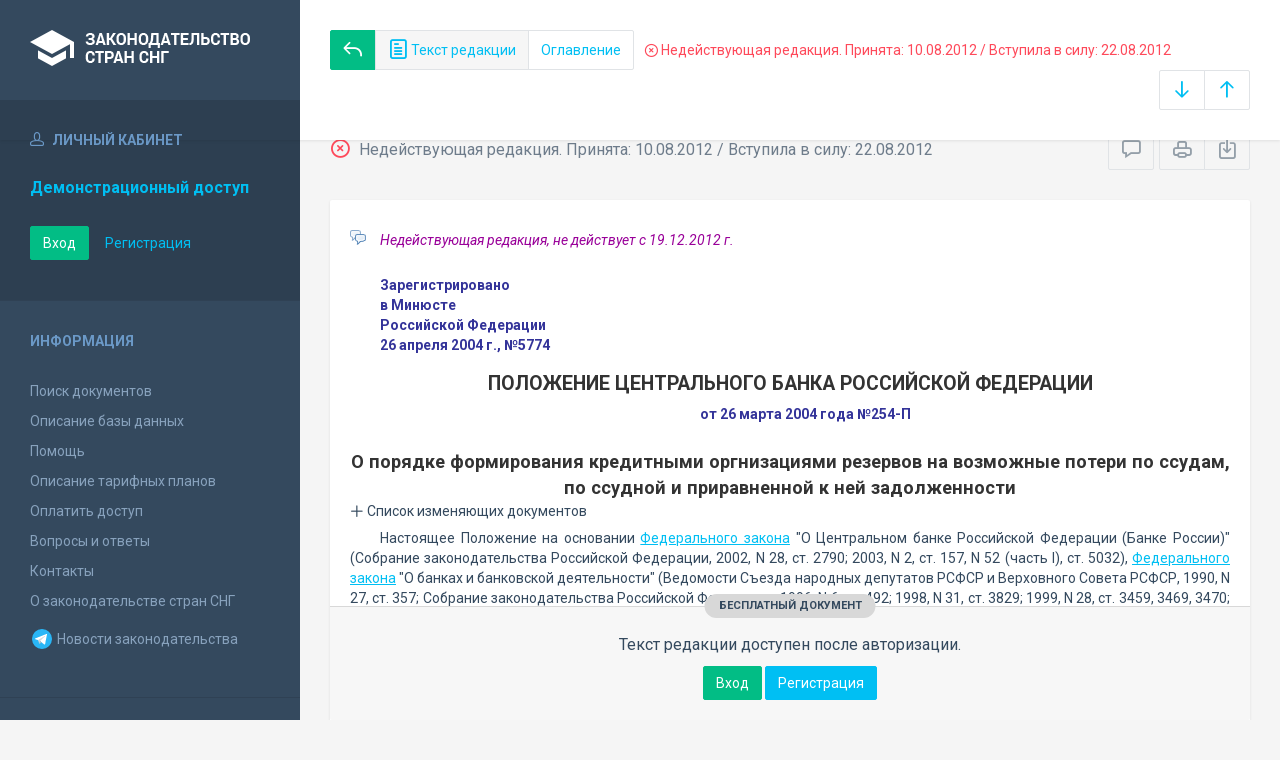

--- FILE ---
content_type: text/html; charset=utf-8
request_url: https://base.spinform.ru/show_red.fwx?rid=12812
body_size: 14351
content:

<!DOCTYPE html>
<html lang="ru">
  <head>
    <title>Положение Центрального банка Российской Федерации "О порядке формирования кредитными организациями резервов на возможные потери по ссудам..." - Недействующая редакция</title>
    <meta name="keywords" content="">
    <meta name="description" content="Положение Центрального банка Российской Федерации "О порядке формирования кредитными организациями резервов на возможные потери по ссудам..."">
    
    <meta charset="utf-8">
    <meta http-equiv="X-UA-Compatible" content="IE=Edge">
    <meta name="viewport" content="width=device-width, initial-scale=1">
    <meta name="robots" content="index, follow">
    <meta http-equiv="pragma" content="no-cache">
    <meta http-equiv="expires" content="0">
    
    <link rel="apple-touch-icon" sizes="180x180" href="/img/favicons/apple-touch-icon.png?v=aljp4kr2Np">
    <link rel="icon" type="image/png" sizes="32x32" href="/img/favicons/favicon-32x32.png?v=aljp4kr2Np">
    <link rel="icon" type="image/png" sizes="16x16" href="/img/favicons/favicon-16x16.png?v=aljp4kr2Np">
    <link rel="manifest" href="/img/favicons/manifest.json?v=aljp4kr2Np">
    <link rel="mask-icon" href="/img/favicons/safari-pinned-tab.svg?v=aljp4kr2Np" color="#34495e">
    <link rel="shortcut icon" href="/img/favicons/favicon.ico?v=aljp4kr2Np">
    <meta name="msapplication-config" content="/img/favicons/browserconfig.xml?v=aljp4kr2Np">
    <meta name="theme-color" content="#ffffff">
    <link rel="stylesheet" type="text/css" href="/css/base.css?v=2">
    <!-- Google tag (gtag.js) -->
    <script async src="https://www.googletagmanager.com/gtag/js?id=G-3MWW79EPQ2"></script>
    <script>
    window.dataLayer = window.dataLayer || [];
    function gtag(){dataLayer.push(arguments);}
    gtag('js', new Date());
    gtag('config', 'G-3MWW79EPQ2');
    </script>
  </head>
  <body>
    <nav class="navbar -srch">
      <div class="navbar__header">
        <a class="navbar__header__brand" href="index.fwx"><span>Законодательство стран СНГ</span></a>
        <button class="navbar__header__toggle-menu pushy-link" type="button"><span></span><span></span><span></span></button>
        <button class="btn btn-default btn-sp navbar__header__toggle-search js-toggle-doc-tabs"><span class="icon icon-layers"></span></button>
      </div>
      <div class="navbar__srch">
        <div class="navbar__srch__input-group">
          <div class="btn-group btn-group-stackable js-doc-tabs">
            <a href="https://base.spinform.ru//show_doc.fwx?rgn=22921" title="Вернуться к основному тексту документа" class="btn btn-sp btn-success"><span class="icon icon-reply"></span></a>
            <button type="button" class="btn btn-sp btn-default -tab-active" data-id="1" data-switch="text"><span class="icon icon-paper"></span> Текст редакции</button>
            <button type="button" class="btn btn-sp btn-default" data-id="2" data-switch="ogl">Оглавление</button>
          </div>
        </div>
        <div class="navbar__srch__info -danger">
          <span class="icon icon-9"></span> Недействующая редакция. Принята: 10.08.2012 / Вступила в силу: 22.08.2012
        </div>
        <div class="navbar__srch__input-group -doc-btns js-scroll-btns">
          <div class="btn-group">
            <a href="#page-bottom" class="btn btn-sp btn-default" data-toggle="tooltip" data-to="bottom" title="Перейти в конец документа"><span class="icon icon-arrow-down"></span></a>
            <a href="#document-page" class="btn btn-sp btn-default" data-toggle="tooltip" data-to="top" title="Перейти в начало документа"><span class="icon icon-arrow-up"></span></a>
          </div>
        </div>
      </div>
    </nav>

    <div class="content">
      <div class="content__aside pushy pushy-left" >
<div class="pushy-content">
<button class="pushy-link content__aside__close"><span class="icon icon-arrow-left"></span></button>
<div class="b-aside -account">
<div class="b-aside__header"><span class="icon icon-head"></span> Личный кабинет</div>
<div class="b-aside__content">
<div class="b-user">Демонстрационный доступ</div>
<div class="b-user-info"></div><p class="m-t-30"><a href="https://base.spinform.ru/login.fwx" class="btn btn-success">Вход</a>
<a href="https://base.spinform.ru/registering.fwx" class="btn btn-link">Регистрация</a></p>
</div></div>
<div class="b-aside">
<div class="b-aside__header">Информация</div>
<div class="b-aside__content">
<ul class="aside-list">
<li><a href="spisdoc.fwx">Поиск документов</a></li>
<li><a href="base_info.fwx">Описание базы данных</a></li>
<li><a href="help.fwx">Помощь</a></li>
<li><a href="plans.fwx">Описание тарифных планов</a></li>
<li class="aside-list__important"><a href="order.fwx">Оплатить доступ</a></li>
<li><a href="support.fwx">Вопросы и ответы</a></li>
<li><a href="contacts.fwx?mt=1&qn=1">Контакты</a></li>
<li><a href="http://spinform.ru/cis-countries/about.html">О законодательстве стран СНГ</a></li>
<li><a href="https://t.me/SPInformru" target="_blank" style="display: flex; align-items: center; height: 36px;"><svg xmlns="http://www.w3.org/2000/svg" width="24" height="24" viewBox="0 0 48 48"><path fill="#29b6f6" d="M24 4a20 20 0 1 0 0 40 20 20 0 1 0 0-40Z"/><path fill="#fff" d="m33.95 15-3.746 19.126s-.161.874-1.245.874c-.576 0-.873-.274-.873-.274l-8.114-6.733-3.97-2.001-5.095-1.355S10 24.375 10 23.625c0-.625.933-.923.933-.923l21.316-8.468c-.001-.001.651-.235 1.126-.234.292 0 .625.125.625.5 0 .25-.05.5-.05.5z"/><path fill="#b0bec5" d="m23 30.505-3.426 3.374s-.149.115-.348.12a.494.494 0 0 1-.219-.043l.964-5.965L23 30.505z"/><path fill="#cfd8dc" d="M29.897 18.196a.5.5 0 0 0-.701-.093L16 26s2.106 5.892 2.427 6.912c.322 1.021.58 1.045.58 1.045l.964-5.965 9.832-9.096a.499.499 0 0 0 .094-.7z"/></svg>&nbsp;Новости законодательства</a></li>
</ul>
</div></div>
<div class="b-aside -stats">
<div class="b-aside__header">База данных</div>
<div class="b-aside__content">
<div class="b-stats">
<p>Дата обновления БД:</p><h4>30.01.2026</h4>
<p>Добавлено/обновлено документов:</p><h4>364 / 1677</h4>
<p>Всего документов в БД:</p><h4>337899</h4>
</div>
<ul class="aside-list">
<li><a href="base_stats.fwx">Подробная статистика</a></li>
</ul>
</div></div>
<div class="b-aside -footer">
<div class="b-aside__header">© 2003—2026<br>СоюзПравоИнформ</div>
<div class="b-aside__content">
<ul class="aside-list -sm">
<li><a href="website-agreement.fwx">Соглашение об использовании сайта</a>
<li><a href="confidentiality-agreement.fwx">Соглашение о конфиденциальности</a></li>
<li><a href="license-agreement.fwx">Лицензионное соглашение</a></li>
<li><a href="pdn-policy.fwx">Политика обработки персональных данных</a></li>
<li><a href="spisdoc_direct.fwx">Все документы базы данных</a></li>
</ul>
</div></div>
</div></div>

      <div class="content__body">
        <div class="tabbable doc-tabs">
          <div class="tab-content">
            <div class="tab-pane active" id="tab-text">
              <div class="b-top-bar">
                <div class="b-top-bar__info">
                  <span class="icon icon-9"></span> Недействующая редакция. Принята: 10.08.2012 / Вступила в силу: 22.08.2012
                </div>
                <div class="b-top-bar__sort">
                  <div class="navbar__srch__input-group">
                    <div class="btn-toolbar">
                      <div class="btn-group">
                        <a href="#" class="btn btn-sp btn-default js-toggle-comments" data-toggle="tooltip" title="Скрыть/Показать комментарии"><span class="icon icon-speech-bubble"></span></a>
                      </div>
                      <div class="btn-group">
                        <a href="#" class="btn btn-sp btn-default hidden-xs" data-toggle="tooltip" title="Печать документа" onclick="window.print();"><span class="icon icon-printer"></span></a>
                        <a href="doc_to_word.fwx?rid=12812" class="btn btn-sp btn-default" data-toggle="tooltip" title="Сохранить документ в *.doc"><span class="icon icon-download"></span></a>
                      </div>
                    </div>
                  </div>
                </div>
              </div>
              <div class="tab-pane__body loaded" id="doc-text"><DIV class=comments>
<P>Недействующая редакция, не действует с 19.12.2012 г.</P></DIV>
<DIV class="block left">
<P>Зарегистрировано</P>
<P>в Минюсте </P>
<P>Российской Федерации</P>
<P>26 апреля 2004 г., №5774</P></DIV>
<H1>ПОЛОЖЕНИЕ ЦЕНТРАЛЬНОГО БАНКА РОССИЙСКОЙ ФЕДЕРАЦИИ</H1>
<P class=doc-info>от 26 марта 2004 года №254-П</P>
<P class=dname>О порядке формирования кредитными оргнизациями резервов на возможные потери по ссудам, по ссудной&nbsp;и приравненной к ней задолженности</P>
<button type="button" class="doc-info-change-button js-doc-info-change-toggle"><span class="icon icon-plus"></span> Список изменяющих документов</button><DIV class=doc-info-change>
<P>(В редакции Указаний ЦБ РФ от 20.03.2006 г. N1671-У, 12.12.2006 г. N1759-У, 14.11.2007 г. N1909-У, 28.12.2007 г. N1960-У, 06.05.2008 г. N2006-У, 14.05.2008 г. N2010-У, 16.06.2008 г. N2028-У, 19.12.2008 г. N2155-У, 02.02.2009 г. N2175-У, 03.11.2009 г. №2323-У, 04.12.2009 г. №2355-У, 10.08.2012 г. №<A class=outer title="Ссылка на Указание Центрального банка Российской Федерации О внесении изменений в Положение Банка России от 26 марта 2004 года №254-П О порядке...!" href="show_doc.fwx?rgn=53848">2860-У</A>)</P></DIV>
<P>Настоящее Положение на основании <A class=outer title="Ссылка на: ФЕДЕРАЛЬНЫЙ ЗАКОН РОССИЙСКОЙ ФЕДЕРАЦИИ  О ЦЕНТРАЛЬНОМ БАНКЕ РОССИЙСКОЙ ФЕДЕРАЦИИ (БАНКЕ РОССИИ)" href="show_doc.fwx?rgn=3111">Федерального закона</A> "О Центральном банке Российской Федерации (Банке России)" (Собрание законодательства Российской Федерации, 2002, N 28, ст. 2790; 2003, N 2, ст. 157, N 52 (часть I), ст. 5032), <A class=outer title="Ссылка на: ФЕДЕРАЛЬНЫЙ ЗАКОН РОССИЙСКОЙ ФЕДЕРАЦИИ  О БАНКАХ И БАНКОВСКОЙ ДЕЯТЕЛЬНОСТИ" href="show_doc.fwx?rgn=1745">Федерального закона</A> "О банках и банковской деятельности" (Ведомости Съезда народных депутатов РСФСР и Верховного Совета РСФСР, 1990, N 27, ст. 357; Собрание законодательства Российской Федерации, 1996, N 6, ст. 492; 1998, N 31, ст. 3829; 1999, N 28, ст. 3459, 3469, 3470; 2001, N 26, ст. 2586; N 33 (часть I), ст. 3424; 2002, N 12, ст. 1093; 2003, N 27 (часть I), ст. 2700, N 50, ст. 4855, N 52, ст. 5033), <A class=outer title="Ссылка на Налоговый кодекс Российской федерации (часть вторая) :: Статья 292. Расходы на формирование резервов банков" href="show_doc.fwx?rgn=1717#A000000174">статьи 292</A> Налогового кодекса Российской Федерации (Собрание законодательства Российской Федерации, 2000, N 32, ст. 3340; 2002, N 22, ст. 2026) и в соответствии с решением Совета директоров Банка России (протокол заседания Совета директоров Банка России от 19 марта 2004 года N 5) устанавливает порядок формирования кредитными организациями резервов на возможные потери по ссудам, по ссудной и приравненной к ней задолженности (далее - ссуды), к которым относятся денежные требования и требования, вытекающие из сделок с финансовыми инструментами, перечень которых приведен в <A title="Ссылка на оглавление: Приложение 1" href="show_doc.fwx?rgn=22921#A2ZL0XEU6D">приложении 1</A> к настоящему Положению, а также особенности осуществления Банком России надзора за соблюдением кредитными организациями порядка формирования резервов на возможные потери по ссудам.</P>
<H4><A class=anchor-ogl name=A2DV0WMSA9></A>Глава 1. Общие положения</H4>
<P>1.1. Кредитные организации обязаны формировать резервы на возможные потери по ссудам (далее - резерв) в соответствии с порядком, установленным настоящим Положением.</P>
<P>1.2. Классификация (реклассификация) ссуд и формирование (уточнение размера) резерва осуществляются на основании следующих принципов:</P>
<P>соответствие фактических действий по классификации ссуд и формированию резерва требованиям настоящего Положения и внутренних документов кредитной организации по вопросам классификации ссуд и формирования резерва, принимаемых уполномоченным органом (уполномоченными органами) кредитной организации (далее - внутренние документы);</P>
<P>комплексный и объективный анализ всей информации, относящейся к сфере классификации ссуд и формирования резервов;</P>
<P>своевременность классификации (реклассификации) ссуды и (или) формирования (уточнения размера) резерва и достоверность отражения изменений размера резерва в учете и отчетности.</P>
<P>1.3. Резерв формируется кредитной организацией при обесценении ссуды (ссуд), то есть при потере ссудой стоимости вследствие неисполнения либо ненадлежащего исполнения заемщиком обязательств по ссуде перед кредитной организацией либо существования реальной угрозы такого неисполнения (ненадлежащего исполнения) (далее - кредитный риск по ссуде).</P>
<P>1.4. Величина потери ссудой стоимости определяется как разность между балансовой стоимостью ссуды, то есть остатком задолженности по ссуде, отраженным по счетам бухгалтерского учета на момент ее оценки, и ее справедливой стоимостью на момент оценки, осуществленной в порядке, установленном настоящим Положением (далее - текущая стоимость ссуды). Оценка справедливой стоимости ссуды (далее - оценка ссуды) осуществляется на постоянной основе начиная с момента выдачи ссуды.</P>
<P>1.5. Резерв формируется по конкретной ссуде либо по портфелю однородных ссуд, то есть по группе ссуд со сходными характеристиками кредитного риска, соответствующих требованиям, установленным настоящим Положением, и обособленных в целях формирования резерва (далеепортфель однородных ссуд) в связи с кредитным риском, обусловленным деятельностью конкретного заемщика либо группы заемщиков, предоставленные которым ссуды включены в портфель однородных ссуд.</P>
<P><A class=anchor-free name=B35I0U0KDI></A>1.6. При формировании резерва по ссуде кредитные организации определяют в соответствии с порядком, установленным пунктом 1.7 и <A title="Ссылка на оглавление: Глава 3. Оценка кредитного риска по выданной ссуде" href="show_doc.fwx?rgn=22921#A2DV0WNU85">главой 3</A> настоящего Положения, размер расчетного резерва, то есть резерва, отражающего величину потерь кредитной организации по ссуде, которые должны быть признаны при соблюдении предусмотренного настоящим Положением порядка оценки факторов кредитного риска по ссуде без учета обеспечения по ссуде.</P>
<P>При наличии обеспечения по ссуде, предусмотренного <A title="Ссылка на оглавление: Глава 6. Формирование резерва с учетом обеспечения по ссуде" href="show_doc.fwx?rgn=22921#A2DV0WPXMK">главой 6</A> настоящего Положения, размер формируемого резерва определяется в порядке, установленном указанной главой.</P>
<P>При отсутствии обеспечения по ссуде, предусмотренного <A title="Ссылка на оглавление: Глава 6. Формирование резерва с учетом обеспечения по ссуде" href="show_doc.fwx?rgn=22921#A2DV0WPXMK">главой 6</A> настоящего Положения, резерв формируется в размере расчетного резерва.</P>
<P>Формирование портфелей однородных ссуд, определение размера резерва по портфелям однородных ссуд осуществляются в соответствии с порядком, установленным <A title="Ссылка на оглавление: Глава 5. Оценка кредитных рисков в целях формирования резерва по портфелю однородных ссуд" href="show_doc.fwx?rgn=22921#A2DV0WPADB">главой 5</A> настоящего Положения.</P>
<P><A class=anchor-free name=B35I0UPCWX></A>1.7. В целях определения размера расчетного резерва в связи с действием факторов кредитного риска ссуды классифицируются на основании профессионального суждения (за исключением ссуд, сгруппированных в портфель однородных ссуд) в одну из пяти категорий качества:</P>
<P>I (высшая) категория качества (стандартные ссуды) - отсутствие кредитного риска (вероятность финансовых потерь вследствие неисполнения либо ненадлежащего исполнения заемщиком обязательств по ссуде равна нулю);</P>
<P>II категория качества (нестандартные ссуды) - умеренный кредитный риск (вероятность финансовых потерь вследствие неисполнения либо ненадлежащего исполнения заемщиком обязательств по ссуде обусловливает ее обесценение в размере от одного до 20 процентов);</P>
<P>III категория качества (сомнительные ссуды) - значительный кредитный риск (вероятность финансовых потерь вследствие неисполнения либо ненадлежащего исполнения заемщиком обязательств по ссуде обусловливает ее обесценение в размере от 21 до 50 процентов);</P>
<P>IV категория качества (проблемные ссуды) - высокий кредитный риск (вероятность финансовых потерь вследствие неисполнения либо ненадлежащего исполнения заемщиком обязательств по ссуде обусловливает ее обесценение в размере от 51 процента до 100 процентов);</P>
<P>V (низшая) категория качества (безнадежные ссуды) - отсутствует вероятность возврата ссуды в силу неспособности или отказа заемщика выполнять обязательства по ссуде, что обусловливает полное (в размере 100 процентов) обесценение ссуды.</P>
<P>Ссуды, отнесенные ко II - V категориям качества, являются обесцененными.</P>
<P>Кредитная организация формирует резервы по портфелям однородных ссуд в соответствии с применяемой ею методикой оценки риска по соответствующим портфелям однородных ссуд. Кредитная организация распределяет сформированные портфели однородных ссуд по следующим категориям качества: (абзац введен Указанием ЦБ РФ от 06.05.2008 N 2006-У)</P>
<P>I категория качества - портфели однородных ссуд с размером сформированного резерва 0 процентов (потери по портфелю однородных ссуд отсутствуют); (абзац введен Указанием ЦБ РФ от 06.05.2008 N 2006-У)</P>
<P>II категория качества - портфели однородных ссуд с размером сформированного резерва не более 3 процентов совокупной балансовой стоимости ссуд, объединенных в портфель; (абзац введен Указанием ЦБ РФ от 06.05.2008 N 2006-У)</P>
<P>III категория качества - портфели однородных ссуд с размером сформированного резерва свыше 3 и до 20 процентов совокупной балансовой стоимости ссуд, объединенных в портфель; (абзац введен Указанием ЦБ РФ от 06.05.2008 N 2006-У)</P>
<P>IV категория качества - портфели однородных ссуд с размером сформированного резерва свыше 20 и до 50 процентов совокупной балансовой стоимости ссуд, объединенных в портфель; (абзац введен Указанием ЦБ РФ от 06.05.2008 N 2006-У)</P>
<P>V категория качества - портфели однородных ссуд с размером сформированного резерва свыше 50 процентов совокупной балансовой стоимости ссуд, объединенных в портфель. (абзац введен Указанием ЦБ РФ от 06.05.2008 N 2006-У)</P>
<P>1.8. Резерв формируется в пределах суммы основного долга (балансовой стоимости ссуды). В сумму основного долга не включаются: обусловленные законом, обычаями делового оборота или договором, на основании которого ссуда предоставлена, платежи в виде процентов за пользование ссудой, комиссионные, неустойки, а также иные платежи в пользу кредитной организации, вытекающие из договора, на основании которого ссуда предоставлена (далее - проценты по ссуде).</P>
<P>1.9. Резерв формируется в валюте Российской Федерации независимо от валюты ссуды.</P>
<P>1.10. Требования настоящего Положения не распространяются на:</P>
<P>финансовые активы, отражаемые в бухгалтерском учете по рыночной стоимости, по которым осуществляется переоценка в соответствии с нормативными актами Банка России;</P>
<P>финансовые активы, являющиеся элементами расчетной базы в соответствии с <A class=outer title="Ссылка на Положение Центрального банка Российской Федерации О порядке формирования кредитными организациями резервов на возможные потери" href="show_doc.fwx?rgn=24418">Положением</A> Банка России от 20 марта 2006 года N 283-П "О порядке формирования кредитными организациями резервов на возможные потери", зарегистрированным Министерством юстиции Российской Федерации 25 апреля 2006 года N 7741, 2 июля 2007 года N 9739, 6 декабря 2007 года N 10639, 10 сентября 2008 года N 12260 ("Вестник Банка России" от 4 мая 2006 года N 26, от 11 июля 2007 года N 39, от 17 декабря 2007 года N 69, от 17 сентября 2008 года N 49);</P>
<P>требования к Банку России.</P>
<H4><A class=anchor-ogl name=A2DV0WNB53></A>Глава 2. Общие требования по оценке кредитных рисков</H4>
<P>2.1. Оценка кредитного риска по ссуде и портфелям однородных ссуд осуществляется на постоянной основе. Классификация и оценка ссуды (портфелей однородных ссуд), определение (уточнение размера) резерва по ссуде и портфелям однородных ссуд производятся с периодичностью, установленной главами 3 и 5 настоящего Положения.</P>
<P>2.2. Оценка ссуды и определение размера расчетного резерва и резерва осуществляется кредитными организациями самостоятельно на основе профессионального суждения, за исключением случаев, когда оценка ссуды и (или) определение размера резерва производится на основании оценки Банка России в соответствии со <A class=outer title="Ссылка на Федеральный закон Российской Федерации О Центральном банке Российской Федерации (Банке России) :: Статья 72. Банк России устанавливает методики определения собственных средств (капитала) кредитной о" href="show_doc.fwx?rgn=3111#B3530N1RUH">статьей 72</A> Федерального закона "О Центральном банке Российской Федерации (Банке России)" и с <A title="Ссылка на оглавление: Глава 7. Порядок определения размера расчетного резерва и формирования резерва" href="show_doc.fwx?rgn=22921#A2DV0WQJGL">главой 7</A> настоящего Положения.</P>
<P>2.3. Внутренние документы должны соответствовать требованиям настоящего Положения и иных нормативных правовых актов по вопросам кредитной политики кредитных организаций и(или) методов ее реализации.</P>
<P>Кредитная организация отражает во внутренних документах:</P>
<P>систему оценки кредитного риска по ссудам, позволяющую классифицировать ссуды (портфели однородных ссуд) по категориям качества, предусмотренным настоящим Положением, в том числе содержащую более детализированные процедуры оценки качества ссуд и формирования резерва, чем это предусмотрено настоящим Положением;</P>
<P>порядок оценки ссуд, в том числе критерии оценки ссуд, порядок документального оформления и подтверждения оценки ссуд;</P>
<P>порядок принятия и исполнения решений по формированию резерва;</P>
<P>порядок принятия решений о признании задолженности по ссудам безнадежной. Задолженность по ссудам признается безнадежной и подлежит списанию кредитными организациями в порядке, установленном главой 8 настоящего Положения;</P>
<P>описание правил (методов, процедур), используемых при оценке финансового положения заемщика, перечень основных используемых источников информации по данному вопросу, круг сведений, необходимых для оценки финансового положения заемщика, а также полномочия работников кредитной организации, участвующих в проведении указанной оценки;</P>
<P>критерии существенности оборотов денежных средств по банковским счетам заемщика, открытым в кредитной организации, критерии существенности сумм и сроков текущей картотеки неоплаченных расчетных документов к банковским счетам заемщика, задолженности перед федеральным бюджетом, бюджетами субъектов Российской Федерации, местными бюджетами и внебюджетными фондами, просроченной задолженности перед Банком России по привлеченным кредитам, порядок осуществления анализа причин возникновения текущей картотеки неоплаченных расчетных документов к банковским счетам заемщика, задолженности перед указанными бюджетами, внебюджетными фондами и Банком России в целях оценки финансового положения заемщика - юридического лица в соответствии с <A title="Ссылка на закладку: 3.4.1. Если в отношении заемщика - юридического лица выявлено хотя бы одно из следующих обстоятельств:" href="show_doc.fwx?rgn=22921#B35C0OV5HF">подпунктом 3.4.1</A> настоящего Положения;</P>
<P>критерии оценки представляемой заемщиком информации (в том числе ее полноты, актуальности, достоверности), а также меры по получению информации о заемщике, в том числе о его финансовом положении, состоянии его производственной и финансово-хозяйственной деятельности, цели, на которую ссуда предоставлена заемщику и использована им, о планируемых источниках исполнения заемщиком обязательств по ссуде и об обеспечении по ссуде;</P>
<div class="doc-text-info -success"><div class="doc-text-info__status">бесплатный документ</div><p>Текст редакции доступен после авторизации.</p><div class="doc-text-info__action"><a href="login.fwx" class="btn btn-success">Вход</a> <a href="registering.fwx" class="btn btn-primary">Регистрация</a></div></div></div>
            </div>
            <div class="tab-pane" id="tab-ogl">
              <div class="tab-pane__body loaded" id="doc-ogl"><a class="ogl4" href="show_doc.fwx?rid=12812#A2DV0WMSA9">Глава 1. Общие положения</a>
<a class="ogl4" href="show_doc.fwx?rid=12812#A2DV0WNB53">Глава 2. Общие требования по оценке кредитных рисков</a>
<a class="ogl4" href="show_doc.fwx?rid=12812#A2DV0WNU85">Глава 3. Оценка кредитного риска по выданной ссуде</a>
<a class="ogl4" href="show_doc.fwx?rid=12812#A2DV0WORUN">Глава 4. Особенности формирования резервов</a>
<a class="ogl4" href="show_doc.fwx?rid=12812#A2DV0WPADB">Глава 5. Оценка кредитных рисков в целях формирования резерва по портфелю однородных ссуд</a>
<a class="ogl4" href="show_doc.fwx?rid=12812#A2DV0WPXMK">Глава 6. Формирование резерва с учетом обеспечения по ссуде</a>
<a class="ogl4" href="show_doc.fwx?rid=12812#A2DV0WQJGL">Глава 7. Порядок определения размера расчетного резерва и формирования резерва</a>
<a class="ogl4" href="show_doc.fwx?rid=12812#A2DV0WR5MR">Глава 8. Порядок списания кредитной организацией безнадежной задолженности по ссудам</a>
<a class="ogl4" href="show_doc.fwx?rid=12812#A2DV0WRNO2">Глава 9. Особенности надзора за порядком формирования резерва</a>
<a class="ogl4" href="show_doc.fwx?rid=12812#A2DV0WS575">Глава 10. Заключительные положения</a>
<a class="ogl3" href="show_doc.fwx?rid=12812#A2ZL0XEU6D">Приложение 1</a>
<a class="ogl3" href="show_doc.fwx?rid=12812#A2ZL0XFDEN">Приложение 2</a>
<a class="ogl3" href="show_doc.fwx?rid=12812#A2ZL0XG19L">Приложение 3</a>
<a class="ogl2" href="show_doc.fwx?rid=12812#A000000014">Приложение 4</a>
</div>
            </div>
          </div>
        </div>
      </div>
    </div>
    <!-- Yandex.Metrika counter -->
<script type="text/javascript" >
   (function(m,e,t,r,i,k,a){m[i]=m[i]||function(){(m[i].a=m[i].a||[]).push(arguments)};
   m[i].l=1*new Date();
   for (var j = 0; j < document.scripts.length; j++) {if (document.scripts[j].src === r) { return; }}
   k=e.createElement(t),a=e.getElementsByTagName(t)[0],k.async=1,k.src=r,a.parentNode.insertBefore(k,a)})
   (window, document, "script", "https://mc.yandex.ru/metrika/tag.js", "ym");

   ym(10555093, "init", {
        clickmap:true,
        trackLinks:true,
        accurateTrackBounce:true
   });
</script>
<noscript><div><img src="https://mc.yandex.ru/watch/10555093" style="position:absolute; left:-9999px;" alt="" /></div></noscript>
<!-- /Yandex.Metrika counter -->

<script src="/js/jquery.min.js"></script>
<script src="/js/bootstrap.min.js"></script>
<script src="/js/min/pushy.min.js"></script>
<script src="/js/min/app.min.js"></script>


    <script src="js/min/doc.min.js"></script>
  </body>
</html>
